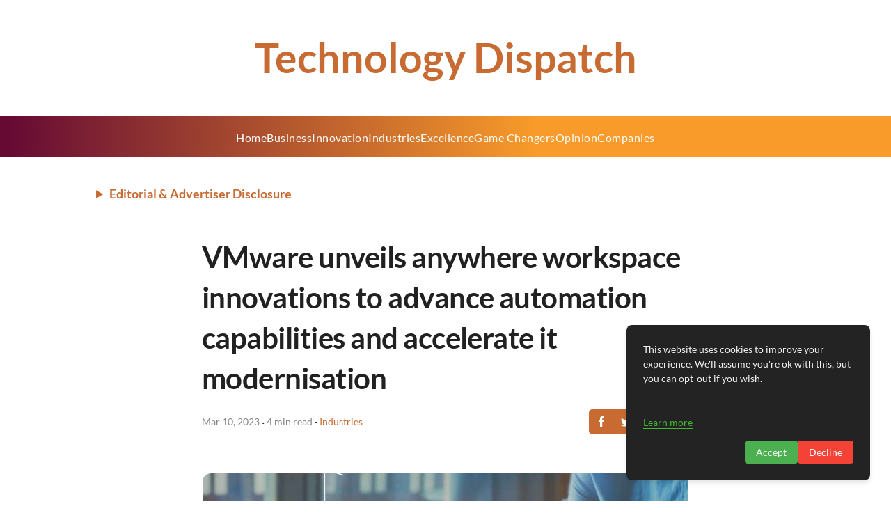

--- FILE ---
content_type: text/html; charset=utf-8
request_url: https://www.google.com/recaptcha/api2/aframe
body_size: 266
content:
<!DOCTYPE HTML><html><head><meta http-equiv="content-type" content="text/html; charset=UTF-8"></head><body><script nonce="8wEdJ7SuJy570afNbGECKQ">/** Anti-fraud and anti-abuse applications only. See google.com/recaptcha */ try{var clients={'sodar':'https://pagead2.googlesyndication.com/pagead/sodar?'};window.addEventListener("message",function(a){try{if(a.source===window.parent){var b=JSON.parse(a.data);var c=clients[b['id']];if(c){var d=document.createElement('img');d.src=c+b['params']+'&rc='+(localStorage.getItem("rc::a")?sessionStorage.getItem("rc::b"):"");window.document.body.appendChild(d);sessionStorage.setItem("rc::e",parseInt(sessionStorage.getItem("rc::e")||0)+1);localStorage.setItem("rc::h",'1768820750679');}}}catch(b){}});window.parent.postMessage("_grecaptcha_ready", "*");}catch(b){}</script></body></html>